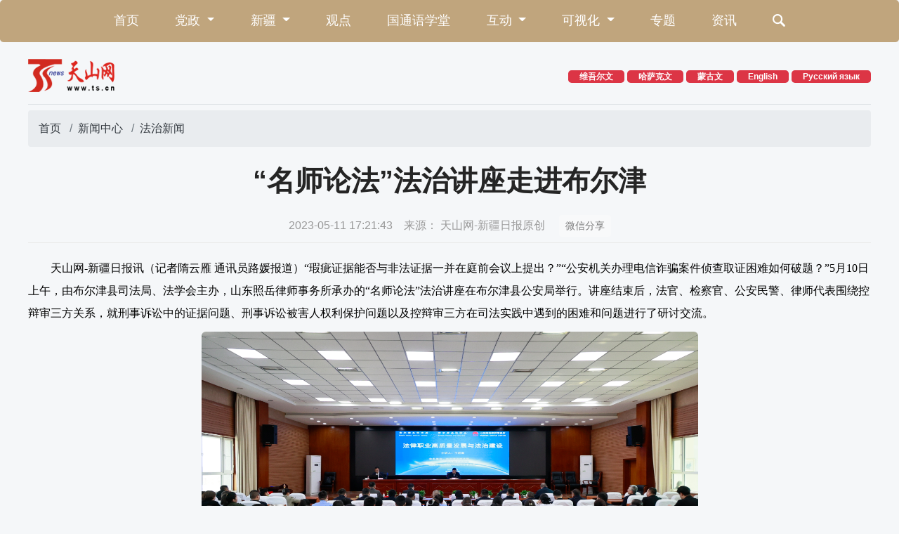

--- FILE ---
content_type: text/html
request_url: https://www.ts.cn/xwzx/fzxw/202305/t20230511_13363569.shtml
body_size: 5509
content:
<!DOCTYPE html>
<html lang="zh-CN">

<head>
	<meta http-equiv="Content-Type" content="text/html; charset=utf-8" />
	<meta http-equiv="X-UA-Compatible" content="IE=edge,chrome=1">
	<meta name="viewport" content="width=device-width, initial-scale=1, maximum-scale=1, shrink-to-fit=no user-scalable=no">
	<meta name="renderer" content="webkit">
	<meta http-equiv="Cache-Control" content="no-siteapp" />
	<link rel="shortcut icon" href="../../../cdn/material/favicon.png" />
	<link rel="bookmark" href="../../../cdn/material/favicon.png" />
	<link rel="apple-touch-icon" sizes="144x144" href="../../../cdn/material/home/images/apple-touch-icon-256x256.png">
	<title>“名师论法”法治讲座走进布尔津 -天山网 - 新疆新闻门户</title>
	<meta name="keywords" content="“名师论法”法治讲座走进布尔津 -天山网 - 新疆新闻门户">
	<meta name="description" content=" -天山网 - 新疆新闻门户">
	<meta name="apple-mobile-web-app-capable" content="yes" />
	<meta name="author" content="罗晓丽">
	<!-- CSS Bootstrap & Custom -->
	<link href="../../../cdn/material/home/css/bootstrap-4.6.01.min.css" rel="stylesheet" media="screen">
	<link rel="stylesheet" href="../../../cdn/material/home/css/animate-4.1.1.min.css">
	<link rel="stylesheet" href="../../../cdn/material/home/css/swiper-bundle.6.8.1min.css">
	<link rel="stylesheet" href="../../../cdn/material/home/css/index_gr2022.css?220926">
	<script src="../../../cdn/material/home/js/jquery-3.6.0.min.js">
	</script>
	<!--[if IE]>
				<link rel="stylesheet" href="../../../cdn/material/home/css/idangerous.swiper.css">
				<link rel="stylesheet" href="../../../cdn/material/home/css/ts_ie.css">
				<![endif]-->
	<!--[if lte IE 9]>
		  <script src="../../../cdn/material/home/js/html5.min.js"></script>
		  <script src="../../../cdn/material/home/js/respond.min.js"></script>
		<![endif]-->
</head>

<body>

	<!-- 导航 -->
<nav class="navbar  bg-gold-light2 navbar-expand-md navbar-light  rounded-lg mb-4">
	<div class="container">

		<span class="navbar-brand  d-block d-sm-block  d-md-none" href="#">上天山 知新疆</span>
		<button class="navbar-toggler" type="button" data-toggle="collapse" data-target="#nav-index1"
			aria-controls="navbar-index1" aria-expanded="false" aria-label="Toggle navigation">
			<span class="navbar-toggler-icon"></span>
		</button>

		<div class="collapse navbar-collapse justify-content-md-center" id="nav-index1">
	<ul class="navbar-nav ">
		<li class="nav-item">
							<a class="nav-link" href="https://www.ts.cn/"
								target="_blank">首页</a>
						</li>
		<li class="nav-item dropdown">
			<a class="nav-link dropdown-toggle" href="#" id="nav-d1" role="button" data-toggle="dropdown"
				aria-expanded="false">
				党政
			</a>
			<div class="dropdown-menu" aria-labelledby="nav-d1">
				<a class="dropdown-item" ignoreapd="true"
					href="https://www.ts.cn/topic2020/tbch/xxxj/index.shtml"
					target="_blank">学习</a>
				<a class="dropdown-item" ignoreapd="true"
					href="https://www.ts.cn/xwzx/szxw/yaowen/index.shtml"
					target="_blank">要闻</a>
					<a class="dropdown-item" ignoreapd="true"
					href="https://www.ts.cn/xwzx/qwfb/index.shtml"
					target="_blank">权威发布</a>
					
				
			</div>
		</li>
		<li class="nav-item dropdown">
			<a class="nav-link dropdown-toggle" href="#" id="nav-d2" role="button" data-toggle="dropdown"
				aria-expanded="false">
				新疆
			</a>
			<div class="dropdown-menu" aria-labelledby="nav-d2">
				<a class="dropdown-item" ignoreapd="true"
					href="https://www.ts.cn/topic2020/fzzt/fzxj/index.shtml"
					target="_blank">法治</a>
				<a class="dropdown-item" ignoreapd="true"
					href="https://www.ts.cn/xwzx/jjxw/index.shtml"
					target="_blank">经济</a>
					<a class="dropdown-item" ignoreapd="true"
					href="https://www.ts.cn/xwzx/whxw/index.shtml"
					target="_blank">文化</a>
				<a class="dropdown-item" ignoreapd="true"
					href="https://www.ts.cn/xwzx/shxw/index.shtml"
					target="_blank">民生</a>
				<a class="dropdown-item" ignoreapd="true"
					href="https://www.ts.cn/xwzx/tjpd/index.shtml"
					target="_blank">团结</a>
				
			</div>
		</li>

		<li class="nav-item">
			<a class="nav-link" ignoreapd="true"
				href="https://www.ts.cn/xwzx/pl/index.shtml"
				target="_blank">观点</a>
		</li>
		<li class="nav-item">
			<a class="nav-link" ignoreapd="true"
				href="https://www.ts.cn/gty/index.shtml"
				target="_blank">国通语学堂</a>
		</li>
		<li class="nav-item dropdown">
			<a class="nav-link dropdown-toggle" href="#" id="nav-d5" role="button" data-toggle="dropdown"
				aria-expanded="false">
				互动
			</a>
			<div class="dropdown-menu" aria-labelledby="nav-d5">
				<a class="dropdown-item" ignoreapd="true"
					href="https://12345.ts.cn/"
					target="_blank">12345问政</a>
				<a class="dropdown-item" ignoreapd="true"
					href="https://www.ts.cn/topic2020/kjzt/xjhr/index.shtml"
					target="_blank">新疆好人</a>
				
				

			</div>
		</li>
		<li class="nav-item dropdown">
			<a class="nav-link dropdown-toggle" href="#" id="nav-d3" role="button" data-toggle="dropdown"
				aria-expanded="false">
				可视化
			</a>
			<div class="dropdown-menu" aria-labelledby="nav-d3">
				<a class="dropdown-item" ignoreapd="true"
					href="https://www.ts.cn/tssp/index.shtml"
					target="_blank">视频</a>
				<a class="dropdown-item" ignoreapd="true"
					href="https://www.ts.cn/xwzx/xjhc/index.shtml"
					target="_blank">图片</a>
					<a class="dropdown-item" ignoreapd="true"
					href="https://www.ts.cn/xwzx/rm/index.shtml"
					target="_blank">图说</a>
              <a class="dropdown-item" ignoreapd="true"
					href="https://tpk.xjmty.com/"
					target="_blank">新疆图片库</a>
			</div>
		</li>
		
		<li class="nav-item">
			<a class="nav-link"  ignoreapd="true"
					href="https://www.ts.cn/topic2020/zt/index.shtml"
				target="_blank">专题</a>
			
		</li>
		<li class="nav-item">
			<a class="nav-link"  ignoreapd="true"
					href="https://www.ts.cn/zxpd/index.shtml"
				target="_blank">资讯</a>
			
		</li>
		<li class="nav-item">
			<a class="nav-link "   ignoreapd="true"
			href="https://www.ts.cn/home/tsswjs/index.shtml"
				target="_blank">
			<span class="tsicon tsicon-search3"></span>
			</a>
		</li>
		

		<li class="nav-item d-block d-sm-none">
			<a class="nav-link" href="http://english.ts.cn/" target="_blank">English</a>
		</li>
		<li class="nav-item d-block d-sm-none">
			<a class="nav-link" href="http://russian.ts.cn/" target="_blank">Русский язык</a>
		</li>
		<li class="nav-item d-block d-sm-none">
			<a class="nav-link" href="http://uy.ts.cn/" target="_blank">维吾尔文</a>
		</li>
		<li class="nav-item d-block d-sm-none">
			<a class="nav-link" href="http://kazakh.ts.cn/" target="_blank">哈萨克文</a>
		</li>
	</ul>
</div>
<!-- ssi通用导航 251114修改 党政-->
	</div>
</nav>
<!-- logo -->
<div class="container">

	<div class="row justify-content-between align-items-center  mt-3 mb-3 ">
		<div class="col-4 col-sm-3 col-md-2"><a href="https://www.ts.cn/" target="_blank">
			<img src="https://www.ts.cn/cdn/material/home/images/logo.png" class="img-fluid d-block" /></a>
		</div>
		<div class="col-8 col-sm-8 col-md-7 col-lg-6 ">
			<div class="d-none d-sm-block float-right">
			<!-- 	<a href="http://zt.ts.cn/system/2019/07/13/035781345.shtml" target="_blank"
					class="badge badge-danger px-3 rounded-lg"> 下载石榴云 </a> -->
				<a href="http://uy.ts.cn/?lang=uy" target="_blank" class="badge badge-danger px-3  rounded-lg">
					维吾尔文 </a>
				<a href="http://kazakh.ts.cn/" target="_blank" class="badge badge-danger px-3  rounded-lg">
					哈萨克文 </a>
				<a href="http://xjrbmgl.ts.cn" target="_blank" class="badge badge-danger px-3  rounded-lg">
													蒙古文 </a>
				<a href="http://english.ts.cn/" target="_blank" class="badge badge-danger px-3  rounded-lg">
					English </a>
				<a href="http://russian.ts.cn/" target="_blank" class="badge badge-danger px-3  rounded-lg">
					Русский язык </a>
				<!-- <span class="dropdown">
								<a class="badge badge-danger rounded-lg  px-3  dropdown-toggle" href="#" role="button"
									id="dropdownMenuLink" data-toggle="dropdown" aria-expanded="false">
									多语言
								</a>
								<div class="dropdown-menu" aria-labelledby="dropdownMenuLink">
									<a class="dropdown-item" href="http://english.ts.cn/" target="_blank">English</a>
									<a class="dropdown-item" href="http://russian.ts.cn/" target="_blank">Русский язык</a>
						
								</div>
							</span> -->

			</div>
		</div>
	</div>
	<div class="w-100 clearfix border-bottom mb-2"></div>
</div>
<!-- 天山网ssi通用top 0708logo加链接-->
	<div class="container-md">
		<div class="row">
			<div class="col-12">
				<nav aria-label="breadcrumb" class="mb-4">
					<ol class="breadcrumb">
						<a href="https://www.ts.cn/" target="_blank" title="首页" class="breadcrumb-item">首页</a>&nbsp;<a href="https://www.ts.cn/xwzx/" target="_blank" title="新闻中心" class="breadcrumb-item">新闻中心</a>&nbsp;<a href="https://www.ts.cn/xwzx/fzxw/" target="_blank" title="法治新闻" class="breadcrumb-item">法治新闻</a>
					</ol>
				</nav>
				<h4 class="active-subhead">
					
				</h4>
				<h1 class="active-title">
					
						
							<p>“名师论法”法治讲座走进布尔津</p>
						
						
					
				</h1>
				<h4 class="active-subhead">
					
				</h4>
				<p class="active-info2">
					2023-05-11  17:21:43
					&nbsp;&nbsp;&nbsp;来源：
					天山网-新疆日报原创
					<span class="">
						<button class="btn btn-light btn-sm ml-3 text-black-50" type="button"
							onclick="$('#qrcode').toggle()" >
							微信分享
						</button>
						<span id="qrcode" style="display:none">
						</span>
					</span>
				</p>
			</div>
			<div class="col-12">
				<div class="row masonry">
					
				</div>
				<div class="hy-active">
					
						
					
					
						
						
							<p style="text-align: left; font-family: 微软雅黑, &quot;Microsoft YaHei&quot;; font-size: 16px; margin-bottom: 10px; line-height: 2em;">　　天山网-新疆日报讯（记者隋云雁 通讯员路媛报道）“瑕疵证据能否与非法证据一并在庭前会议上提出？”“公安机关办理电信诈骗案件侦查取证困难如何破题？”5月10日上午，由布尔津县司法局、法学会主办，山东照岳律师事务所承办的“名师论法”法治讲座在布尔津县公安局举行。讲座结束后，法官、检察官、公安民警、律师代表围绕控辩审三方关系，就刑事诉讼中的证据问题、刑事诉讼被害人权利保护问题以及控辩审三方在司法实践中遇到的困难和问题进行了研讨交流。</p><div class="app_image_container" type="app_image_container" style="text-align: center;"><p class="app_image_wrap" type="app_image_wrap" style="text-align: center; font-family: 微软雅黑, &quot;Microsoft YaHei&quot;; font-size: 16px; margin-bottom: 10px; line-height: 2em;"><img class="app_image" imagesource="personal" meiziid="59880517" relationid="8784488" src="./W020230511568110221867.jpeg" style="max-width: 96%; clear: both;" width="707" type="app_image" oldsrc="W020230511568110221867.jpeg" /></p><span type="imagenote" class="imagenotePlace"></span></div><p style="text-align: center; font-family: 微软雅黑, &quot;Microsoft YaHei&quot;; font-size: 16px; margin-bottom: 10px; line-height: 2em;"><span style="color: rgb(0, 0, 205);">5月10日，布尔津县举办“名师论法”法治讲座。宋书旗 摄</span></p><p style="text-align: left; font-family: 微软雅黑, &quot;Microsoft YaHei&quot;; font-size: 16px; margin-bottom: 10px; line-height: 2em;">　　此次讲座邀请中国政法大学法学院教授、博士研究生导师王进喜作为主讲嘉宾，以学习贯彻习近平法治思想，强化办案人员法律意识、程序意识和证据收集意识为主题，开展《法律职业高质量发展与法治建设》专题辅导讲座。该县各执法单位、各乡（镇）主要负责人和业务骨干、办案民警等150余人听讲。</p><div class="app_image_container" type="app_image_container" style="text-align: center;"><p class="app_image_wrap" type="app_image_wrap" style="text-align: center; font-family: 微软雅黑, &quot;Microsoft YaHei&quot;; font-size: 16px; margin-bottom: 10px; line-height: 2em;"><img class="app_image" imagesource="personal" meiziid="59880780" relationid="8784505" src="./W020230511568110687645.jpeg" width="707" type="app_image" oldsrc="W020230511568110687645.jpeg" style="max-width: 96%; clear: both;" /></p><span type="imagenote" class="imagenotePlace"></span></div><p style="text-align: center; font-family: 微软雅黑, &quot;Microsoft YaHei&quot;; font-size: 16px; margin-bottom: 10px; line-height: 2em;"><span style="color: rgb(0, 0, 205);">讲座结束后，控辩审三方代表针对刑事诉讼领域开展研讨交流。宋书旗 摄</span></p><p style="text-align: left; font-family: 微软雅黑, &quot;Microsoft YaHei&quot;; font-size: 16px; margin-bottom: 10px; line-height: 2em;">　　自2021年以来，布尔津县坚持请进来与走出去相结合开展法治教育，已邀请专家和名校教授开展线上线下专题讲座36场次，加强与疆外各类培训机构的交流合作，举办各类专题培训班6场次240余人次。</p>
						
					
					
						<span
								style="font-family: 楷体, SimKai;">（刊用本网站稿件，务经书面授权。未经授权禁止转载、摘编、复制及建立镜像，违者将依法追究法律责任。）</span>
						
					
				</div>
				<div class="text-right">
					<div class="text-black-50 h6">[责任编辑：
						罗晓丽 ]
					</div>
				</div>
				
			</div>
		</div>
	</div>
	<div class="tsfooter py-5">
	<div class="container">
		<div class="row">
			<div class="col-12 col-sm-12 col-md-8 text-white">
				营业执照注册号：91650102766838851Y <br>
				互联网新闻信息服务许可证：65120170002<br>
				增值电信业务许可证：新B2-20050008 <a
					href="http://www.beian.gov.cn/portal/registerSystemInfo?recordcode=65010202000013"
					class="text-white" target="_blank">新公网安备 65010202000013号</a><br>
				信息网络传播视听节目许可证：3108311 <a href="https://beian.miit.gov.cn/" class="text-white"
					target="_blank">新ICP备11000096号</a><br>
				举报热线：0991-3532125 397469069@qq.com 涉未成年人举报电话：0991-3532125<br>
				Copyright :copyright: www.ts.cn All Rights Reserved 天山网 版权所有<br>
			</div>
			<div class="col-12 col-sm-12 col-md-4 align-self-center">
				<img src="https://www.ts.cn/cdn/material/home/images/jtlogo.png" alt="" class="img-fluid  d-block mt-4 px-5 mx-auto" />
			</div>
		</div>
	</div>
</div>

<button type="button" class="btn tstop-btn">
	<span class="tsicon tsicon-up"></span>

</button>


<!--[if IE]>
		<script src="/cdn/material/home/js/jquery-1.12.4.min.js"></script>
		<script src="/cdn/material/home/js/idangerous.swiper.min.js"></script>
		<script src="/cdn/material/home/js/jquery.nicescroll-3.7.6.min.js"></script>
		<![endif]-->
<script src="https://res.wx.qq.com/open/js/jweixin-1.6.0.js"></script>
<script src="/cdn/material/home/js/jquery.nicescroll-3.7.6.min.js">

</script><!-- 自定义滚动条插件 -->
<script src="/cdn/material/home/js/bootstrap.bundle.4.6.0.min.js">
</script>
<script src="/cdn/material/home/js/swiper-bundle.6.8.1.min.js">
</script>
<script src="/cdn/material/home/js/masonry.pkgd.min.js">
</script>
<script src="/cdn/material/home/js/imagesloaded.pkgd.min.js">
</script>

<script src="/cdn/material/home/js/qrcode.min.js">
</script>
<script src="/cdn/material/home/js/WXShare.js?0625">
</script>
<script src="/cdn/material/home/js/index_app2022.js">
</script>

<!-- 网脉 start-->
<script id="_trs_ta_js" src="https://ta.xjmty.com/c/js/ta.js?mpid=6" async="async" defer="defer"></script><!-- 网脉end -->
<!-- 百度统计开始 -->
<script>
	var _hmt = _hmt || [];
	(function () {
		var hm = document.createElement("script");
		hm.src = "https://hm.baidu.com/hm.js?49b740a547fc217c81855ec44a27137a";
		var s = document.getElementsByTagName("script")[0];
		s.parentNode.insertBefore(hm, s);
	})();
</script>
<!-- 百度统计结束 -->

<!-- 天山网ssi通用footer 1225改许可证-->
	<!-- 网脉atrat -->
	<div id="newsarticleid" style="display:none;">
		13363569
	</div>
	<div id="newsarticletitle" style="display:none;">
		“名师论法”法治讲座走进布尔津
	</div>
	<div id="newseditionnumber" style="display:none;">
		3465
	</div>
	<div id="newseditionname" style="display:none;">
		法治新闻
	</div>
	<div id="newsarticletype" style="display:none;">
		新闻稿
		
		
		
		
		
		
		
		
		
	</div>
	<div id="newsarticlesource" style="display:none;">
		
	</div>
	<div id="newsarticleauthor" style="display:none;">
		
	</div>
	<div id="newsarticlepubday" style="display:none;">
		
			
			
				
					
						2023-21-11
					
					
				
			
		
	</div>
	<div id="thump" style="display:none;">"
		"
	</div>
	<div id="commentset" style="display:none;">"
		"
	</div>
	<!-- 网脉 end -->
	<script type="text/javascript">
		//列表页瀑布流图片
		$(function () {
			var $container = $('.masonry');
			$container.imagesLoaded(function () {
				$container.masonry({
					itemSelector: '.item'
				});
			});
		});
	</script>
</body>

</html>
<!-- 天山网宽版内容页 0321相关阅读-->

--- FILE ---
content_type: text/css
request_url: https://www.ts.cn/cdn/material/home/css/index_gr2022.css?220926
body_size: 11209
content:
@charset "utf-8";
/* 全局 */
/* 颜色 */
.text-blue1,a.text-blue1{color: #0b699f;}
a.text-blue1:hover{color: #ff9724!important;}
.text-blue2{ color: #005c97;}
.text-blue3{color: #4069e7;}
.text-blue4{color:#3359b6}
.text-gold1,a.text-gold1{color: #B3915E;}
a.text-gold1:hover{color: #0b699f!important;}
.text-grey1,a.text-grey1{color: #495057 /* #748291 */;}
a.text-grey1:hover{color: #B3915E!important;}
.text-grey2,a.text-grey2{color: #666666 ;}
a.text-grey2:hover{color: #B3915E!important;}
.bg-gray1{background-color: #F5F7F9;}
.bg-gray2{background-color: #efefef;}
.bg-gold-light {background-color: #FFE8C9 !important;}
.bg-gold-light2 {background-color:  rgba(179, 145, 94, .8) !important;}
.bg-gold-light3 {background-color: #B3915E !important;}
.bg-gold-light4 {background-color:  rgba(255, 121, 0, .15) !important;}
.bg-white-light1{background-color: rgba(255, 255, 255, .6) !important;padding:10px 10px;border-radius: 10px;}
.bg-white-light2{background-color: rgba(255, 255, 255, .25) !important;}
.bg-blue100{background-color:#2775b6;}
.bg-blue12{background-color: #2d57e3;}
.btnbg-blue13:hover{background-color: #4970ff;}
.bg-dark-light40{background-color: rgba(0, 0, 0, 0.4) !important;}
.shadow-tsh1{ box-shadow: 0 0 10px rgb(0 0 0 / 15%);}
.shadow-tsh1:hover{box-shadow: 0px 4px 8px #FFE8C6;/* border: 1px solid #e3aa29; */}
.tooltip-inner{background-color: #B3915E!important;}
.bs-tooltip-bottom .arrow::before{border-bottom-color: #B3915E!important;}
.navbar-expand-md .navbar-nav .nav-link{color: #fff;}
.btn-gold1 { color: #fff;background-color: #B3915E;border-color: #FFE8C9;}

.text-blue100{color:#2775b6;}
.border-blue100{border-color:#2775b6!important;}

.btn-blue100 {color: #fff;background-color: #2775b6; border-color: #b3daff;}

/* 链接颜色 */
a:hover.text-white{color: yellow!important;}
a:hover.text-white2{color: #a3ccff!important;}
.text-orange2{color:#fff8e1;}
a.text-orange2:hover{color:#ffd737;}
/* 字体图标 */
/* @font-face {font-family: "tsicon"; src: url('http://www.ts.cn/home/css/iconfont.woff2?t=1629629674640') format('woff2'),   url('http://www.ts.cn/home/css/iconfont.woff?t=1629629674640') format('woff'),   url('http://www.ts.cn/home/css/iconfont.ttf?t=1629629674640') format('truetype');
} */
@font-face {
  font-family: "tsicon"; /* Project id 2761297 */
  src: url('iconfont.woff2?t=1657955335058') format('woff2'),
       url('iconfont.woff?t=1657955335058') format('woff'),
       url('iconfont.ttf?t=1657955335058') format('truetype');
}
.tsicon {
  font-family: "tsicon" !important;
  font-style: normal;
  -webkit-font-smoothing: antialiased;
  -moz-osx-font-smoothing: grayscale;
}
.tsicon-Youtube-fill:before { content: "\e883";}
.tsicon-ball-pen-fill:before {content: "\e701";}
.tsicon-more-fill:before { content: "\e876";}
.tsicon-left-circle-fill:before {content: "\e845";}
.tsicon-right-circle-fill:before {content: "\e848";}
.tsicon-left-circle:before {content: "\e77f";}
.tsicon-right-circle:before { content: "\e783";}
.tsicon-highlight:before {content: "\e7e4";}
.tsicon-HTML-fill:before {content: "\e881";}
.tsicon-building-2-fill:before {content: "\e6b1";}
.tsicon-honour-line:before {content: "\e6d3";}
.tsicon-pdf:before {content: "\e61e";}
.tsicon-up:before {content: "\e7ef";}
.tsicon-idcard-fill:before {content: "\e862";}
.tsicon-ellipsis:before {content: "\e7fd";}
.tsicon-more-fill:before {content: "\e876";}
.tsicon-image-fill:before {content: "\e861";}
.tsicon-flag-fill:before {content: "\e867";}
.tsicon-fire:before {content: "\e843";}
.tsicon-thunderbolt:before {content: "\e844";}
.tsicon-heart:before {content: "\e7e2";}
.tsicon-Report:before {content: "\e917";}
.tsicon-sound-fill:before {content: "\e86a";}
.tsicon-camera:before {content: "\e7d8";}
.tsicon-gift-fill:before {content: "\e86c";}
.tsicon-nongzi:before {content: "\e602";}
.tsicon-read:before {content: "\e7da";}
.tsicon-xiangshang:before {content: "\e600";}
.tsicon-xiangxia:before { content: "\e601";}
.tsicon-question-answer-fill:before {content: "\e6fd";}
.tsicon-question-answer-line:before { content: "\e6fe";}
.tsicon-shiliu:before {content: "\e64d";}
.tsicon-yangshengqi:before {content: "\e604";}
.tsicon-xiaolaba:before {content: "\e64c";}
.tsicon-shengyin:before {content: "\e770";}
.tsicon-shejiao:before {content: "\e615";}
.tsicon-duihua2:before {content: "\e72a";}
.tsicon-zhishu:before {content: "\e65c";}
.tsicon-gushi:before {content: "\e6b3";}
.tsicon-huahua:before {content: "\e649";}
.tsicon-huihua:before {content: "\f5f4";}
.tsicon-duihua:before {content: "\e665";}
.tsicon-search:before {content: "\e678";}
.tsicon-search1:before {content: "\e82e";}
.tsicon-search2:before {content: "\e8ef";}
.tsicon-search3:before {content: "\e639";}
.tsicon-caret-right:before {content: "\e8f0";}
.tsicon-caret-left:before {content: "\e8f1";}
.tsicon-fangdajing:before {content: "\e634";}
.tsicon-shengyin1:before {content: "\eae0";}
.tsicon-shijuandianping:before {content: "\e62f";}
.tsicon-zhibiaozhongxin:before {content: "\e688";}
.tsicon-jurassic_bbs:before {content: "\e697";}
.tsicon-wodepinglun:before {content: "\e660";}
.tsicon-008duihuakuang-2:before {content: "\e806";}
.tsicon-shuiguogengxin-zhongban-25:before {content: "\e608";}
.tsicon-sound-full:before {content: "\e955";}
.tsicon-pinglun:before {content: "\e6f0";}
.tsicon-fayan:before {content: "\e636";}
.tsicon-pinglun1:before {content: "\e699";}
.tsicon-pomegranate-01:before {content: "\e626";}
.tsicon-home:before {content: "\e7c7";}
/* 字体 */
.f-song{font-family: "SimSun","宋体";}
/* 图片动画 */
.img-fluid:hover,.position-relative:hover .ts-img-title1,.newpaper1:hover .ts-img-title1{transition:all 0.5s; -webkit-transition:all 0.5s;transform:scale(1.07); -webkit-transform:scale(1.07);background: none;}
body,html{scroll-behavior: smooth;}
.faguangh:hover{box-shadow: 0px 4px 8px #FFE8C6; }
/* 图片不带点击放大 */
.img-fluid2 {max-width: 100%;height: auto;}
/* 动画 先写动画，后调用*/
@-webkit-keyframes greenPulse {undefined from {-webkit-filter: drop-shadow(0 0 7px #333);filter: drop-shadow(0 0 7px #333);}50% {-webkit-filter: drop-shadow(0 0 16px #fff);filter: drop-shadow(0 0 16px #fff);}to {-webkit-filter: drop-shadow(0 0 7px #333);filter: drop-shadow(0 0 7px #333);}}
@-webkit-keyframes greenPulse2 {undefined from {-webkit-transform: translateY(-8px);}50% {-webkit-transform: translateY(0);}to {-webkit-transform: translateY(8px);}}
/* 卡片 */
.mouse-icon1{position: absolute;bottom: 0;left: 0;right: 0;z-index: 10;width: 100%;}
.mouse-icon1 img{opacity: 0.3;}
.card:hover .mouse-icon1 img,.topic1:hover .mouse-icon1 img{opacity: 1;}
.card-title{line-height: 1.5;margin: 0;}
.card_zt_btm1{background-color: rgba(255, 255, 255, 0.25);
	backdrop-filter: blur(6px);
	-webkit-backdrop-filter: blur(6px);
	border: 1px solid rgba(255, 255, 255, 0.18);
	box-shadow: rgba(142, 142, 142, 0.19) 0px 6px 15px 0px;
	-webkit-box-shadow: rgba(142, 142, 142, 0.19) 0px 6px 15px 0px;
	border-radius: 12px;
	-webkit-border-radius: 12px;
	color: rgba(255, 255, 255, 0.75);
					}
/* 清除间距 */
.ts_item1 .list-group-item p,.ts_item2 .list-group-item p,.ts_item4 .list-group-item p, .ts_mb-0 p{margin-bottom: 0;}
/* 背景颜色 */
.bg-gradient18{background: rgb(113,168,247);
  background: linear-gradient(180deg, rgba(113,168,247,1) 50%, rgba(88,121,198,1) 100%);}
/*清除背景颜色 */
.bg-transparent .list-group-item {
  background-color: transparent;
}
/* 视频直播卡片 */
.tsvideo1 .card-body{padding: 1.25rem 0.25rem 0 0.25rem;}
/* 专题卡片 */
.topic1 .card-body{padding: 0rem 0rem 0.5rem 0.5rem;}
.topic1 img:hover {
    -webkit-filter: grayscale(50%); /* Chrome, Safari, Opera */
    filter: grayscale(50%);
	filter: saturate(50%);
	-webkit-filter: saturate(50%);
}
/* 卡片滚动条 */
.card-body::-webkit-scrollbar,.card-body2::-webkit-scrollbar {width: 4px;}
.card:hover .card-body::-webkit-scrollbar-track, .topic1:hover .card-body::-webkit-scrollbar-track,.card:hover .card-body2::-webkit-scrollbar-track { background-color: #F5F7F9;border-radius: 100px;}
.card:hover .card-body::-webkit-scrollbar-thumb, .topic1:hover .card-body::-webkit-scrollbar-thumb, .card:hover .card-body2::-webkit-scrollbar-thumb{background-color: #FFE8C6;border-radius: 100px;}
.card:hover .card-body,.card:hover .card-body2,.topic1:hover .card-body {scrollbar-color: #FFE8C6 #F5F7F9;scrollbar-width: thin;scrollbar-width: 4px;}
.card-body,.card-body2 {overflow-y: auto!important;overflow-x: hidden!important;}
@media screen and (min--moz-device-pixel-ratio:0) {
	.card-body, .card-body2 {
	    overflow: hidden !important;
		overflow-x: hidden;
	}
	.card:hover .card-body,.card:hover .card-body2 {
	    overflow: hidden !important;
		overflow-x: hidden;
	}
	/* .card-body,.card-body2 {scrollbar-color: transparent transparent;
  scrollbar-width: thin;scrollbar-width: 4px; overflow-y: auto!important;overflow-x: hidden!important;scrollbar-track-color: transparent;
-ms-scrollbar-track-color: transparent;} */
/* 	.card:hover .card-body,.card:hover .card-body2 {overflow-y: auto!important;overflow-x: hidden!important;scrollbar-color:#FFE8C6 #F5F7F9;} */
	
}
/* 卡片滚动条2 */
.scrollbar-home1::-webkit-scrollbar {width: 4px;}
.scrollbar-home1:hover::-webkit-scrollbar-track { border-radius: 100px;}
.scrollbar-home1:hover::-webkit-scrollbar-thumb {/* box-shadow: inset 0 0 6px rgba(0, 0, 0, 0.3); */background-color: #FFE8C6;border-radius: 100px;}
.scrollbar-home1:hover {scrollbar-color: #FFE8C6 #F5F7F9;scrollbar-width: thin;scrollbar-width: 4px;}
.scrollbar-home1 {overflow-y: auto!important;overflow-x: hidden!important;}
@media screen and (min--moz-device-pixel-ratio:0) {
	.scrollbar-home1 {
	    overflow: hidden !important;
		overflow-x: hidden;
	}
	.scrollbar-home1:hover {
	    overflow: hidden !important;
		overflow-x: hidden;
	}
	
	
}
/* 绝对定位位置设置开始 */
.abs_right1{top:0; bottom:0;right:0;}
/* 绝对定位位置设置end */
/* z轴 */
.zindex_p10{z-index:10;}
/* 边框小三角 */
.border_triangle1,.border_triangle2 { position: absolute;left: 50%;transform: translate(-50%, 0);}
.border_triangle1 {color: #e7b66a;font-size: 48px; bottom: -29px; z-index: 3;}
.border_triangle2 {color: #b5212d;font-size: 48px; bottom: -29px; z-index: 3;}
.border_triangle3 { position: absolute;left: 50%;transform: translate(-50%, 0);}
.border_triangle3 {font-size: 48px; bottom: -33px; z-index: 3;}
.border_triangle4,.border_triangle5{ position: absolute;top: 33%;transform: translate(-50%, 0);}
.border_triangle4 {font-size: 48px; left: 0px; z-index: 3;}
.border_triangle5 {font-size: 48px; right: -29px; z-index: 3;}
/* 边框圆角 */
.rounded-xl1{border-radius: 1rem;}
.rounded-xl2{border-radius: 2rem;}
.rounded-xl3{border-radius: 3rem;}

.cj25_ph_126{background-image: url(../images/cj25_ph_126.jpg);background-repeat: no-repeat;background-position: center top;background-size: 100% auto;}
/* 25全国两会 */
.qglh25_ph_302{background-image: url(../images/qglh25_ph_302.jpg);background-repeat: no-repeat;background-position: center top; background-size: 100% auto;}
/* 新疆日报创刊75周年 */
.qz75_bg3_1204{background-image: url(../images/qz75_bg3_1204.png);background-repeat: no-repeat;background-position: center top; background-size: 100% 100%;}
/* 世界媒体峰会24 */
.sjmtfh_hbg_1012{background-image: url(../images/sjmtfh_hbg_1012.jpg);background-repeat: no-repeat;background-position: center top; background-size: 100% 100%;}
/* 24亚欧博览会 */
.yoblh24_zqbg_624{background-image: url(../images/yoblh24_zqbg_624.jpg);background-repeat: no-repeat;background-position: center top; background-size: 100% 100%;}
.yoblh24_col2bg2_618{background-image: url(../images/yoblh24_col2bg2_618.png);background-repeat: no-repeat;background-position: center top; background-size: 100% 100%;}
/* 24新疆两会背景 */
.xjlh2024_homebg1_0125{background-image: url(../images/xjlh2024_homebg1_0129.jpg);background-repeat: no-repeat;background-position: center top; background-size: 100% 100%;}
.xjlh2024_hometkbg1_0125{background-image: url(../images/xjlh2024_hometkbg1_0125.png);background-repeat: no-repeat;background-position: center top; background-size: 100% 100%;}

/* 国通语学堂 */
.gtyxt_col2bg1_231214{background-image: url(../images/gtyxt_col2bg1_231214.jpg);background-repeat: no-repeat;background-position: center top; background-size: 100% 100%;}
.gtyxt_col5bg1_231214{background-image: url(../images/gtyxt_col5bg1_231214.jpg);background-repeat: no-repeat;background-position: center top; background-size: 100% 100%;}
.gtyxt_col6bg1_231214{background-image: url(../images/gtyxt_col6bg1_231214.jpg);background-repeat: no-repeat;background-position: center top; background-size: 100% 100%;}
.gtyxt_col7bg_612{background-image: url(../images/gtyxt_col7bg_612.png);background-repeat: no-repeat;background-position: center center; background-size: 100% auto;}
/* 通栏背景 */
.gq23_p_926{background-image: url(../images/gq23_p_926.jpg);background-repeat: no-repeat;background-position: center top;background-size: auto auto;}
.ts_home_tbtjbg{background-image: url(../images/ts_home_tbtjbg.png);background-repeat: no-repeat;background-position: center top; background-size: 100% 100%;}
.bg_home_zt1{background-image: url(../images/bg_home_zt1.jpg);background-repeat: no-repeat;background-position: center top; background-size: 100% 100%;}
.bg_home_zt2{background-image: url(../images/bg_home_zt2.jpg);background-repeat: no-repeat;background-position: center top; background-size: 100% 100%;}
.home_tonglan_bg_220709{background-image: url(../images/home_tonglan_bg_220709.png);background-repeat: no-repeat;background-position: center center; }
.home_tonglan_bg2_220916{background-image: url(../images/home_tonglan_bg2_220916.jpg);background-repeat: no-repeat;background-position: center top; }
.d20c_bodybg_221014{background-image: url(../images/d20c_bodybg_221014.png);background-repeat: no-repeat;background-position: center top;}
.d20c_bodybg2_221015{background-image: url(../images/d20c_bodybg2_221015.jpg);background-repeat: no-repeat;background-position: center top;}
.chunjie2023_homebg_230119{background-image: url(../images/chunjie2023_homebg_230119.jpg);background-repeat: no-repeat;background-position: center top;background-size: 100% auto;}
.gqj23_homebg1_231001{background-image: url(../images/gqj23_homebg1_231001.png);background-repeat: no-repeat;background-position: center top;background-size: 100% auto;}
.cj24_hbg1_0208{background-image: url(../images/cj24_hbg1_0208.jpg);background-repeat: no-repeat;background-position: center top;background-size: 100% auto;}
.gq24_hbg2_929{background-image: url(../images/gq24_hbg2_929.jpg);background-repeat: no-repeat;background-position: center top;background-size: 100% auto;}
/* 24全国两会通栏 */
.qglh24_col8bg_0227{background-image: url(../images/qglh24_col8bg_0227.png);background-repeat: no-repeat;background-position: center bottom;background-size: 100% auto;}
.qglh24_homebg_0227{background-image: url(../images/qglh24_homebg_0227.png);background-repeat: no-repeat;background-position: center top;background-size: 100% auto;}
/* 23全国两会背景 */
.qglh23_bodybg_230302{background-image: url(../images/23qglh_bodybg_230302.png);background-repeat: no-repeat;background-position: center top;background-size: 100% auto;}
/* 春节2023通栏背景 */
.chunjie2023_tlbg_230119{background-image: url(../images/chunjie2023_tlbg_230119.png);background-repeat: no-repeat;background-position: center top;background-size: 100% 100%;}
.chunjie2023_imgbg_230119{background-image: url(../images/chunjie2023_imgbg_230119.png);background-repeat: no-repeat;background-position: center top;background-size: 100% 100%;}
.chunjie2023_textbg3_230119{background-image: url(../images/chunjie2023_textbg3_230119.png);background-repeat: no-repeat;background-position: center top;background-size: 100% 100%;}
.chunjie2023_imgbg2_230119{background-image: url(../images/chunjie2023_imgbg2_230119.png);background-repeat: no-repeat;background-position: center top;background-size: 100% 100%;}
.chunjie2023_textbg1_230119{background-image: url(../images/chunjie2023_textbg1_230119.png);background-repeat: no-repeat;background-position: center top;background-size: 100% 100%;}
.chunjie2023_textbg1_230119:hover{background-image: url(../images/chunjie2023_textbg2_230119.png);background-repeat: no-repeat;background-position: center top;background-size: 100% 100%;color:#ffffff;}
/* 元宵节灯笼 */
.yxj23_tlbg_230203{background-image: url(../images/yxj23_tlbg_230203.png);background-repeat: no-repeat;background-position: center top; }
.yxj23_deng{-webkit-transform-style: preserve-3d; transform-style: preserve-3d -webkit-perspective: 1000px; perspective: 1000px;}
.yxj23_front,.yxj23_back{background-size: cover; background-position: center; -webkit-transition: -webkit-transform .7s cubic-bezier(0.4, 0.2, 0.2, 1); transition: -webkit-transform .7s cubic-bezier(0.4, 0.2, 0.2, 1); -o-transition: transform .7s cubic-bezier(0.4, 0.2, 0.2, 1); transition: transform .7s cubic-bezier(0.4, 0.2, 0.2, 1); transition: transform .7s cubic-bezier(0.4, 0.2, 0.2, 1), -webkit-transform .7s cubic-bezier(0.4, 0.2, 0.2, 1); -webkit-backface-visibility: hidden; backface-visibility: hidden; text-align: center;  height: auto; border-radius: 10px; color: #fff; font-size: 1.5rem;}
.yxj23_front:after{position: absolute; top: 0; left: 0; z-index: 1; width: 100%; height: 100%; content: ''; display: block;  -webkit-backface-visibility: hidden; backface-visibility: hidden; border-radius: 10px;}
.yxj23_deng:hover .yxj23_front,.yxj23_deng:hover .yxj23_back{ -webkit-transition: -webkit-transform .7s cubic-bezier(0.4, 0.2, 0.2, 1); transition: -webkit-transform .7s cubic-bezier(0.4, 0.2, 0.2, 1); -o-transition: transform .7s cubic-bezier(0.4, 0.2, 0.2, 1);  transition: transform .7s cubic-bezier(0.4, 0.2, 0.2, 1);  transition: transform .7s cubic-bezier(0.4, 0.2, 0.2, 1), -webkit-transform .7s cubic-bezier(0.4, 0.2, 0.2, 1);}
.yxj23_back{ position: absolute; top: 0; left: 0; width: 100%;}
.yxj23_deng .yxj23_back{ -webkit-transform: rotateY(180deg);  transform: rotateY(180deg); -webkit-transform-style: preserve-3d;  transform-style: preserve-3d;}
.yxj23_deng .yxj23_front{ -webkit-transform: rotateY(0deg);  transform: rotateY(0deg);  -webkit-transform-style: preserve-3d;  transform-style: preserve-3d;}
.yxj23_deng:hover .yxj23_back{  -webkit-transform: rotateY(0deg); transform: rotateY(0deg);  -webkit-transform-style: preserve-3d;  transform-style: preserve-3d;}
.yxj23_deng:hover .yxj23_front{ -webkit-transform: rotateY(-180deg); transform: rotateY(-180deg); -webkit-transform-style: preserve-3d; transform-style: preserve-3d;}
/* 新疆两会2023通栏背景 */
.xjlh2023_sytlbg_230112{background-image: url(../images/xjlh2023_sytlbg_230112.jpg);background-repeat: no-repeat;background-position: center top; }
/* 列表页 */
.tslist1 .badge{font-weight: 400;}
.tslist1 .mb-5:hover{color: #0b699f;background-color: #f8f9fa;}
.listbg_videobg{background-image: url(../images/listbg_videobg_20220804.png);background-repeat: no-repeat;background-position: center top; }
/*新闻内容页开始*/
.breadcrumb{line-height: 52px;padding: 0 15px;margin-left: 0;}
.breadcrumb img{margin-right: 15px;}
.active-title{text-align: center;line-height: 1.2;font-weight: bold;color: #252525;}
.active-subhead{text-align: center;color: #666;}

.active-title2{line-height: 1.2;font-weight: bold;color: #252525;}
.active-subhead2{color: #666;}

.active-info{text-align: center;line-height: 3;border-top: 1px dashed #dbdbdb;border-bottom: 1px dashed #dbdbdb;color: #999999;}
.active-info2{text-align: center;line-height: 3;color: #999999;margin: 10px 0 20px 0;border-bottom: 1px solid #e8e8e8;width:100%;}
.hy-active,.hy-active p{color: #000;font-size: 16px;}
.hy-active p{line-height: 2;margin-bottom: 20px;}
.hy-active img {max-width: 96% !important;height: auto !important;border-radius: 6px;}
.zebian{float: right;color: #999999;}
.hy-active{position: relative;}
.hy-active .tjvideo{max-width: 90%!important;
    max-height: 86vh!important;}
.hy-active video{max-width: 100%!important;
    max-height: 86vh!important;}
.info-time{margin: 0 0 0 20px;}

.lujing-ts {
    margin-right: 5px;
    margin-left: 5px;
}

.myhjj_donghua {
	animation: greenPulse 2.5s ease infinite alternate;
}
.myhjj_donghua:hover {
	-webkit-filter: drop-shadow(0 0 15px #EEBF23);
	filter: drop-shadow(0 0 15px #EEBF23);
	/* -webkit-transform: translateY(-8px); */
	animation: greenPulse2 1s ease infinite alternate;
}
/*内容页分页开始*/
#news_more_page_div_id {margin-bottom: 30px;}
#news_more_page_div_id a{color: #666;
padding: 8px 12px;
line-height: 18px;
transition: all 1s cubic-bezier(0.175,0.885,0.32,1) 0s;border: solid 1px #eee;
-webkit-box-shadow: 0px 0px 4px #ccc;
    -moz-box-shadow: 0px 0px 4px #ccc;;
    box-shadow: 0px 0px 4px #ccc;;  
border-radius: 4px;

}
#news_more_page_div_id a.startpage:hover,#news_more_page_div_id a.normal_num:hover {border-color: #b4a078;background-color: #f7f5f1;}
#news_more_page_div_id .active {
    background-color: #b4a078;
    border-color: #b4a078;
    color: #fff;
}
#news_more_page_div_id .startpage2 {color: #ccc;}
/*内容页分页结束*/
/* 卡片结束 */
/* 频道页 */
/* 天山视频 */
.tssphd li{color: rgba(255,255,255,.5);}
.tssphd .on{background-color: #be0715;font-weight: bold;color:#ffffff;}

.ts_ch_jjpd_bodybg{background-image: url(../images/ts_ch_jjpd_bodybg.jpg);background-repeat: no-repeat;background-position: center top; background-size: 100% 100%;}
.ts_ch_jjpd_col1bg{background-image: url(../images/ts_ch_jjpd_col1bg.png);background-repeat: no-repeat;background-position: center center; background-size: 100% 100%;}
/* 列表与文字样式 */
.list-group-item{border: 1px dotted rgba(0, 0, 0, 0.125);}
.linkH15{min-height: 181px;}
.linkH15 a,.linkXs a{line-height: 2;padding: 0.25rem 0.5rem ;}
.linkH15 a:hover,.linkXs a:hover{background-color: #FFE8C6 !important;}

.linkXs a,.linkXs2 a{line-height: 2;padding: 0.25rem 1rem ;}
.linkXs a:hover,.linkXs2 a:hover{background-color: #FFE8C6 !important;}

.link_ttyw a{padding: 0.25rem 0.25rem ;}
.link_ttyw a:hover{background-color: #f8f9fa;color: #0b699f;border-radius: 6px;}
.link_ttyw a p { display: inline;margin-bottom: 0;}
.link_ttyw p,.mb0 p,.mb0 { margin-bottom: 0;}
/* 段落空行 */
.text-2em{text-indent: 2em;}
/* 显示行数 */
.line-clamp2{-webkit-line-clamp: 2;line-clamp: 2;-webkit-box-orient: vertical;display: -webkit-box;overflow: hidden;text-overflow: ellipsis;}
.line-clamp3{-webkit-line-clamp: 3;line-clamp: 3;-webkit-box-orient: vertical;display: -webkit-box;overflow: hidden;text-overflow: ellipsis;}
.line-clamp4{-webkit-line-clamp: 4;line-clamp: 4;-webkit-box-orient: vertical;display: -webkit-box;overflow: hidden;text-overflow: ellipsis;}
.line-clamp5{-webkit-line-clamp: 5;line-clamp: 5;-webkit-box-orient: vertical;display: -webkit-box;overflow: hidden;text-overflow: ellipsis;}
.line-clamp6{-webkit-line-clamp: 6;line-clamp: 6;-webkit-box-orient: vertical;display: -webkit-box;overflow: hidden;text-overflow: ellipsis;}
.line-clamp9{-webkit-line-clamp: 9;line-clamp: 9;-webkit-box-orient: vertical;display: -webkit-box;overflow: hidden;text-overflow: ellipsis;}
/* 行高 */
.lineH15{line-height: 1.6;}
.lineH14{line-height: 1.4;}

/* 间距 */
.tab-content .tab-pane{padding-top: 1rem;}
/* 分割线 */
.border_bottom_xuxian1 {border-bottom: 1px dashed #dfdfdf; }
/* 边框 */
.border_btn_blue100{border-bottom: 4px solid #b3daff;border-left: 4px solid #b3daff;}
.border_btn_danger100{border-bottom: 4px solid #f4dede;border-left: 4px solid #f4dede;}
/* 边框粗细 */
.border_w3{border-width: 3px!important;}
.border_w5{border-width: 5px!important;}
/* 拼图开始 */
/* 1px栏距 */
	 .tspin ,.tspin .row { margin-right: -1px; margin-left: -1px;}
	 .tspin .col-1, .tspin .col-2, .tspin .col-3, .tspin .col-4, .tspin .col-5, .tspin .col-6, .tspin .col-7, .tspin .col-8, .tspin .col-9, .tspin .col-10, .tspin .col-11, .tspin .col-12, .tspin .col, .tspin .col-auto, .tspin .col-sm-1, .tspin .col-sm-2, .tspin .col-sm-3, .tspin .col-sm-4, .tspin .col-sm-5, .tspin .col-sm-6, .tspin .col-sm-7, .tspin .col-sm-8, .tspin .col-sm-9, .tspin .col-sm-10, .tspin .col-sm-11, .tspin .col-sm-12, .tspin .col-sm, .tspin .col-sm-auto, .tspin .col-md-1, .tspin .col-md-2, .tspin .col-md-3, .tspin .col-md-4, .tspin .col-md-5, .tspin .col-md-6, .tspin .col-md-7, .tspin .col-md-8, .tspin .col-md-9, .tspin .col-md-10, .tspin .col-md-11, .tspin .col-md-12, .tspin .col-md, .tspin .col-md-auto, .tspin .col-lg-1, .tspin .col-lg-2, .tspin .col-lg-3, .tspin .col-lg-4, .tspin .col-lg-5, .tspin .col-lg-6, .tspin .col-lg-7, .tspin .col-lg-8, .tspin .col-lg-9, .tspin .col-lg-10, .tspin .col-lg-11, .tspin .col-lg-12, .tspin .col-lg, .tspin .col-lg-auto, .tspin .col-xl-1, .tspin .col-xl-2, .tspin .col-xl-3, .tspin .col-xl-4, .tspin .col-xl-5, .tspin .col-xl-6, .tspin .col-xl-7, .tspin .col-xl-8, .tspin .col-xl-9, .tspin .col-xl-10, .tspin .col-xl-11, .tspin .col-xl-12, .tspin .col-xl, .tspin .col-xl-auto, .tspin .col-xxl-1, .tspin .col-xxl-2, .tspin .col-xxl-3, .tspin .col-xxl-4, .tspin .col-xxl-5, .tspin .col-xxl-6, .tspin .col-xxl-7, .tspin .col-xxl-8, .tspin .col-xxl-9, .tspin .col-xxl-10, .tspin .col-xxl-11, .tspin .col-xxl-12, .tspin .col-xxl, .tspin .col-xxl-auto { padding: 1px;float: left !important;}

/* 拼图结束 */
/* 幻灯开始 */
.ts-img-title1{ position: absolute;bottom: 0px;left: 0;right: 0;text-align: center;line-height: 1.3;
overflow: hidden;padding: 10px;color: #fff; z-index: 10;background-color: rgb(52 58 64 / 50%);border-radius: 6px; 
 background-color: rgba(52, 58, 64, 0.5);
/*background: -webkit-gradient(linear,left top,left bottom,from(transparent),to(rgba(20,85,181,.7)));
background: linear-gradient(180deg,transparent,rgba(11,105,159,.8)); */
}

.tophd1 .swiper-container{padding-bottom: 2.5rem;--swiper-theme-color: #ff9724;/* 设置Swiper风格 */
    --swiper-navigation-color: #FFE8C6;/* 单独设置按钮颜色 */
    --swiper-navigation-size: 3rem;/* 设置按钮大小 */position: relative;}
.tophd1 .swiper-pagination-bullet { width: 10px;height: 10px;}
.tophd1 .swiper-button-next,.tophd1 .swiper-button-prev{opacity: 0.6;top: 48%;}
.tophd1 .swiper-container:hover .swiper-button-next, .tophd1 .swiper-container:hover .swiper-button-prev{opacity: 1;}
.tophd1 .imgbg{ overflow:hidden;}
.tophd1 .imgbg img{ transition:transform 3.5s; -webkit-transition:transform 3.5s;transform:scale(1.1); -webkit-transform:scale(1.1); }
.tophd1 .swiper-slide-active .imgbg img{ transform:scale(1); -webkit-transform:scale(1);}

/* 专题banner 幻灯*/
/* .important1 .swiper-container{--swiper-theme-color: #ff9724;
    --swiper-navigation-color: #FFE8C6;
    --swiper-navigation-size: 1.875rem;}
	.important1 .swiper-pagination-bullet { width: 10px;height: 10px;opacity: .8;}
 .important1  .swiper-pagination-bullets {right: 10px;top: 50%;transform: translate3d(0px,-50%,0);left: auto;bottom: auto;width: auto; }
 .important1 .swiper-pagination-bullets .swiper-pagination-bullet {margin: 6px 0; display: block;} */

/* 一行多个专题banner2幻灯 */
.important1 .swiper-container,.important2 .swiper-container,.important4 .swiper-container{padding-bottom: 1rem;--swiper-theme-color: #ff9724;/* 设置Swiper风格 */  --swiper-navigation-color: #FFE8C6;/* 单独设置按钮颜色 */  --swiper-navigation-size: 1.875rem;/* 设置按钮大小 */}
.important1 .swiper-pagination-bullet,.important2 .swiper-pagination-bullet,.important4 .swiper-pagination-bullet  { width: 10px;height: 10px;}
.important1 .swiper-button-next,.important2 .swiper-button-next, .important4 .swiper-button-next,.important1 .swiper-button-prev,.important2 .swiper-button-prev,.important4 .swiper-button-prev{opacity: 0.6;top: 38%;}
.important1 .swiper-container:hover .swiper-button-next,.important2 .swiper-container:hover .swiper-button-next,.important4 .swiper-container:hover .swiper-button-next,.important1 .swiper-container:hover .swiper-button-prev, .important2 .swiper-container:hover .swiper-button-prev,.important4 .swiper-container:hover .swiper-button-prev{opacity: 1;}

/* 一行多个专题banner5广告 */
.important5 .swiper-container{padding-bottom: 1rem;--swiper-theme-color: #ff9724;/* 设置Swiper风格 */
    --swiper-navigation-color: #FFE8C6;/* 单独设置按钮颜色 */
    --swiper-navigation-size: 1.5rem;/* 设置按钮大小 */}
.important5 .swiper-pagination-bullet { width: 10px;height: 10px;}
.important5 .swiper-button-next,.important5 .swiper-button-prev{opacity: 0.6;top: 38%;}
.important5 .swiper-container:hover .swiper-button-next, .important5 .swiper-container:hover .swiper-button-prev{opacity: 1;}
/* navlinks */
.navlinks .swiper-container{padding-bottom: 1.5rem;--swiper-theme-color: #ff9724;/* 设置Swiper风格 */
    --swiper-navigation-color: #FFE8C6;/* 单独设置按钮颜色 */
    --swiper-navigation-size: 26px;/* 设置按钮大小 */}
.navlinks h1,.navlinks h2{line-height: 1.2;margin: 0;}
.navlinks h5{font-size: 0.875rem;}

/* 一行多个竖图海报banner3幻灯 */
.important3 .swiper-container{padding-bottom: 0rem;--swiper-theme-color: #ff9724;/* 设置Swiper风格 */
    --swiper-navigation-color: #FFE8C6;/* 单独设置按钮颜色 */
    --swiper-navigation-size: 26px;/* 设置按钮大小 */}
/* .important3 .swiper-pagination-bullet { width: 10px;height: 10px;} */
.important3 .swiper-button-next,.important3 .swiper-button-prev{opacity: 0.6;top: 49%;}
.important3 .swiper-container:hover .swiper-button-next, .important3 .swiper-container:hover .swiper-button-prev{opacity: 1;}

/* 读报幻灯 */
.newpaper1 .swiper-container{padding-bottom: 0.875rem;--swiper-theme-color: #ff9724;/* 设置Swiper风格 */
    --swiper-navigation-color: #0b699f;/* 单独设置按钮颜色 */
    --swiper-navigation-size: 30px;/* 设置按钮大小 */}
.newpaper1 .tsicon-right-circle,.newpaper1 .tsicon-left-circle{opacity: 0.5;top: 44%;padding: 0.5rem 0.9rem;
    position: absolute;
  font-size: 2rem;
    width: 2rem;
    height: 2rem;
    margin-top: calc(0px - (var(--swiper-navigation-size)/ 2));
    z-index: 10;
    cursor: pointer;
    display: flex;
    align-items: center;
    justify-content: center;
    color: var(--swiper-navigation-color,var(--swiper-theme-color));
}
.newpaper1 .tsicon-right-circle{right: 10px; left: auto;}
.newpaper1 .tsicon-left-circle{left:10px;right: auto;}
.newpaper1 .tsicon-right-circle,.newpaper1 .tsicon-left-circle{opacity: 0.6;top: 48%;}
.newpaper1 .swiper-container:hover .tsicon-right-circle, .newpaper1 .swiper-container:hover .tsicon-left-circle{ background-color: #FFE8C6;border-radius: 50%; opacity: 1;}
/* 视频幻灯 */
.videohd1 .swiper-container{padding-bottom: 2.5rem;--swiper-theme-color: #0b699f;/* 设置Swiper风格 */
    --swiper-navigation-color: #0b699f;/* 单独设置按钮颜色 */
    --swiper-navigation-size: 2.5rem;/* 设置按钮大小 */}
	
.videohd1 .tsicon-right-circle,.videohd1 .tsicon-left-circle{opacity: 0.5;top: 44%;padding: 0.5rem 0.9rem;
    position: absolute;
  font-size: 2.5rem;
 /* width: calc(var(--swiper-navigation-size)/ 44 * 27);
    height: var(--swiper-navigation-size); */
    width: 2.5rem;
    height: 2.5rem;
    margin-top: calc(0px - (var(--swiper-navigation-size)/ 2));
    z-index: 10;
    cursor: pointer;
    display: flex;
    align-items: center;
    justify-content: center;
    color: var(--swiper-navigation-color,var(--swiper-theme-color));
}
.videohd1 .tsicon-right-circle{right: 10px; left: auto;}
.videohd1 .tsicon-left-circle{left:10px;right: auto;}
.videohd1 .swiper-container:hover .tsicon-right-circle, .videohd1 .swiper-container:hover .tsicon-left-circle{ background-color: #FFE8C6;border-radius: 50%; opacity: 0.9;}
.videohd1 .ts-img-title1{font-size: 0.875rem;}
.videohd1 .card-img-overlay{padding: 0;}

/* 3d幻灯 */
.certify {position: relative;width: 100%;margin: 0 auto}
.certify .swiper-container {position: relative;--swiper-theme-color: #ff9724;
    --swiper-navigation-color: #FFE8C6;
    --swiper-navigation-size: 2.25rem;}
.certify  .swiper-slide {/* width: 274px;height: 487px; */background: #fff;box-shadow: 0 8px 30px #ddd;}
.certify  .swiper-slide img{display:block;width: 100%;height: auto;}
.certify  .swiper-slide p {line-height: 45px;padding-top: 0;text-align: center;color: #636363;font-size: 1.1em;margin: 0;overflow: hidden;height: 45px;}
.certify .swiper-pagination {width: 100%;bottom: 0px;}
.certify .swiper-pagination-bullets .swiper-pagination-bullet {margin: 0 5px;border: 3px solid #fff;background-color: #d5d5d5;width: 10px;height: 10px;opacity: 1;}
.certify .swiper-pagination-bullets .swiper-pagination-bullet-active {border: 3px solid #00aadc;background-color: #fff;}
.certify .tsicon-right-circle,.certify .tsicon-left-circle{opacity: 0.5;top: 44%;padding: 0.5rem 0.9rem;
    position: absolute;
  font-size: 2rem;
 /* width: calc(var(--swiper-navigation-size)/ 44 * 27);
    height: var(--swiper-navigation-size); */
    width: 2rem;
    height: 2rem;
    margin-top: calc(0px - (var(--swiper-navigation-size)/ 2));
    z-index: 10;
    cursor: pointer;
    display: flex;
    align-items: center;
    justify-content: center;
    color: var(--swiper-navigation-color,var(--swiper-theme-color));
}
.certify .tsicon-right-circle{right: 10px; left: auto;}
.certify .tsicon-left-circle{left:10px;right: auto;}
.certify .tsicon-right-circle,.certify .tsicon-left-circle{opacity: 0.6;top: 48%;}
.certify .swiper-container:hover .tsicon-right-circle, .certify .swiper-container:hover .tsicon-left-circle{ background-color: #FFE8C6;border-radius: 50%; opacity: 1;}

/* 3d幻灯 */
.certify2 {position: relative;width: 100%;margin: 0 auto}
.certify2 .swiper-container {position: relative;--swiper-theme-color: #ff9724;
    --swiper-navigation-color: #FFE8C6;
    --swiper-navigation-size: 2.25rem;}

.certify2  .swiper-slide {}
.certify2  .swiper-slide img{display:block;width: auto;height: auto;margin: 0 auto;}

.certify2  .swiper-slide p {line-height: 45px;padding-top: 0;text-align: center;color: #636363;font-size: 1.1em;margin: 0;overflow: hidden;height: 45px;}
.certify2 .swiper-pagination {width: 100%;bottom: 0px;}
.certify2 .swiper-pagination-bullets .swiper-pagination-bullet {margin: 0 5px;border: 3px solid #fff;background-color: #d5d5d5;width: 10px;height: 10px;opacity: 1;}
.certify2 .swiper-pagination-bullets .swiper-pagination-bullet-active {border: 3px solid #00aadc;background-color: #fff;}
.certify2 .tsicon-right-circle,.certify2 .tsicon-left-circle{opacity: 0.5;top: 44%;padding: 0.5rem 0.9rem;
    position: absolute;
  font-size: 2rem;
    width: 2rem;
    height: 2rem;
    margin-top: calc(0px - (var(--swiper-navigation-size)/ 2));
    z-index: 10;
    cursor: pointer;
    display: flex;
    align-items: center;
    justify-content: center;
    color: #ff9724;
}
.certify2 .tsicon-right-circle{right: 10px; left: auto;}
.certify2 .tsicon-left-circle{left:10px;right: auto;}
.certify2 .tsicon-right-circle,.certify2 .tsicon-left-circle{opacity: 0.6;top: 48%;}
.certify2 .swiper-container:hover .tsicon-right-circle, .certify2 .swiper-container:hover .tsicon-left-circle{ background-color: #FFE8C6;border-radius: 50%; opacity: 1;}

/* 全屏幻灯不带导航start */
.qpvwvh .swiper-container{padding-bottom:0;--swiper-theme-color: #ff9724;
  --swiper-navigation-color: #FFE8C6;/* 单独设置按钮颜色 */
  --swiper-navigation-size: 2.25rem;/* 设置按钮大小 */position: relative;}
.qpvwvh .swiper-pagination-bullet { width: 10px;height: 10px;}
/* 按钮1 */
.qpvwvh .swiper-button-next,.qpvwvh .swiper-button-prev{opacity: 0.6;top: 48%;}
.qpvwvh .swiper-container:hover .swiper-button-next, .qpvwvh .swiper-container:hover .swiper-button-prev{opacity: 1;}
/* 按钮2 */
.qpvwvh .tsicon-caret-right,.qpvwvh .tsicon-caret-left{opacity: 0.5;top: 44%;padding: 0.5rem 0.5rem;
  position: absolute;
font-size: 4rem;
  width: 4rem;
  height: 4rem;
  margin-top: calc(0px - (var(--swiper-navigation-size)/ 2));
  z-index: 10;
  cursor: pointer;
  display: flex;
  align-items: center;
  justify-content: center;
  color: #2775b6;
}
.qpvwvh .tsicon-caret-right{right: -15px; left: auto;}
.qpvwvh .tsicon-caret-left{left:-15px;right: auto;}
.qpvwvh .swiper-container:hover .tsicon-caret-right, .qpvwvh .swiper-container:hover .tsicon-caret-left{ background-color: #FFE8C6; border-radius: 3px; opacity: 1;} 
.qpvwvh .tsicon-caret-left,.qpvwvh .tsicon-caret-right{opacity: 1;top: 48%;}
.qpvwvh .swiper-container:hover .tsicon-caret-right, .qpvwvh .swiper-container:hover .tsicon-caret-left{opacity: 1;} 
.qpvwvh .imgbg{ overflow:hidden;}
.qpvwvh .imgbg img{ transition:transform 3.5s; -webkit-transition:transform 3.5s;transform:scale(1.1); -webkit-transform:scale(1.1); }
.qpvwvh .swiper-slide-active .imgbg img{ transform:scale(1); -webkit-transform:scale(1);}


/* 幻灯结束 */
/* footer */
.tsfooter{background-color:#ccbaa1 /* #B3915E */;}
@media (max-width: 767px){
  /* 国通语学堂 */
.gtyxt_navbg1_231214{background-color: #2d57e3;}
}
@media (max-width: 575.98px) {
	/* 栏距 */
	.container, .container-fluid, .container-sm, .container-md, .container-lg, .container-xl, .container-xxl { padding-right: 5px;padding-left: 5px;}
	.row { margin-right: -5px; margin-left: -5px;}
	.col-1, .col-2, .col-3, .col-4, .col-5, .col-6, .col-7, .col-8, .col-9, .col-10, .col-11, .col-12, .col, .col-auto, .col-sm-1, .col-sm-2, .col-sm-3, .col-sm-4, .col-sm-5, .col-sm-6, .col-sm-7, .col-sm-8, .col-sm-9, .col-sm-10, .col-sm-11, .col-sm-12, .col-sm, .col-sm-auto, .col-md-1, .col-md-2, .col-md-3, .col-md-4, .col-md-5, .col-md-6, .col-md-7, .col-md-8, .col-md-9, .col-md-10, .col-md-11, .col-md-12, .col-md, .col-md-auto, .col-lg-1, .col-lg-2, .col-lg-3, .col-lg-4, .col-lg-5, .col-lg-6, .col-lg-7, .col-lg-8, .col-lg-9, .col-lg-10, .col-lg-11, .col-lg-12, .col-lg, .col-lg-auto, .col-xl-1, .col-xl-2, .col-xl-3, .col-xl-4, .col-xl-5, .col-xl-6, .col-xl-7, .col-xl-8, .col-xl-9, .col-xl-10, .col-xl-11, .col-xl-12, .col-xl, .col-xl-auto, .col-xxl-1, .col-xxl-2, .col-xxl-3, .col-xxl-4, .col-xxl-5, .col-xxl-6, .col-xxl-7, .col-xxl-8, .col-xxl-9, .col-xxl-10, .col-xxl-11, .col-xxl-12, .col-xxl, .col-xxl-auto { padding-right: 5px;padding-left: 5px;}	
  /* 字体 */
  
  html{-webkit-text-size-adjust:none;font-size:87.5%;}
  .tslist1 .badge{font-size: 55%;}
 /* body{font-size: 0.8rem;} */
  .fontS-hd1{font-size: 18px;}
  .fontS-hd2{font-size: 16px;}
  .fontS-xjxs{font-size: 0.875rem;padding: .5rem 1rem .5rem .5rem;}
  /* 内容页标题 */
  .active-title{font-size: 1.3rem;}
  /* 列表 1*/
   .ts_item1 .list-group-item{padding: 0.75rem 0.75rem 0.75rem 0.75rem;font-size: 1.125rem;}
   /* 列表2 */
    .ts_item2 .list-group-item{padding: 0.75rem 0.75rem 0.75rem 0.75rem;font-size: 1.125rem;}
  /* 列表 3*/
  .ts_item3 .card-title{font-size:1.25rem;}
   /* 列表4 */
   .ts_item4 .list-group-item{padding: 0.3rem;}
   /* 间隔距离 */
	.px-xs-5r{padding-left: 5rem!important;padding-right:  5rem!important; }
	.px-xs-8r{padding-left: 23%!important;padding-right:  23%!important; }
  /* 导航条 */
  .navbar-expand-md .navbar-nav {-ms-flex-direction: row; flex-direction: row;flex-wrap: wrap;}
  .navbar-nav .nav-link { padding-right: 0.5rem; padding-left: 0.5rem;}
  .navbar-expand-md .form-inline .form-control {display: inline-block;width: auto;vertical-align: middle;}
  .dropdown-item{display: inline;}
  /* 回顶部按钮 */
  .tstop-btn {font-size: 1.5rem; font-weight: 700; color: #ffffff;border-radius: 50%;padding: 0.5rem 1rem;text-align: center;background-color: #B3915E !important;position: fixed;right: 10px;bottom: 10px;transform: scale(0);opacity: 0;visibility: hidden;z-index: 99;outline: none;-webkit-transition: all linear 1.5s;-moz-transition: all linear 1.5s;-ms-transition: all linear 1.5s;-o-transition: all linear 1.5s;transition: all linear 1.5s;cursor: pointer;-webkit-animation: witr_bounce 3000ms ease-out infinite;animation: witr_bounce 3000ms ease-out infinite;}
  .tstop-btn.show {-webkit-transform: scale(1); -moz-transform: scale(1); -ms-transform: scale(1); -o-transform: scale(1); transform: scale(1);  opacity: 1;visibility: visible;}
  
 
}

@media (min-width: 576px) {
	/* 栏距 */
	.container, .container-fluid, .container-sm, .container-md, .container-lg, .container-xl, .container-xxl { padding-right: 5px;padding-left: 5px;}
	.row { margin-right: -5px; margin-left: -5px;}
	.col-1, .col-2, .col-3, .col-4, .col-5, .col-6, .col-7, .col-8, .col-9, .col-10, .col-11, .col-12, .col, .col-auto, .col-sm-1, .col-sm-2, .col-sm-3, .col-sm-4, .col-sm-5, .col-sm-6, .col-sm-7, .col-sm-8, .col-sm-9, .col-sm-10, .col-sm-11, .col-sm-12, .col-sm, .col-sm-auto, .col-md-1, .col-md-2, .col-md-3, .col-md-4, .col-md-5, .col-md-6, .col-md-7, .col-md-8, .col-md-9, .col-md-10, .col-md-11, .col-md-12, .col-md, .col-md-auto, .col-lg-1, .col-lg-2, .col-lg-3, .col-lg-4, .col-lg-5, .col-lg-6, .col-lg-7, .col-lg-8, .col-lg-9, .col-lg-10, .col-lg-11, .col-lg-12, .col-lg, .col-lg-auto, .col-xl-1, .col-xl-2, .col-xl-3, .col-xl-4, .col-xl-5, .col-xl-6, .col-xl-7, .col-xl-8, .col-xl-9, .col-xl-10, .col-xl-11, .col-xl-12, .col-xl, .col-xl-auto, .col-xxl-1, .col-xxl-2, .col-xxl-3, .col-xxl-4, .col-xxl-5, .col-xxl-6, .col-xxl-7, .col-xxl-8, .col-xxl-9, .col-xxl-10, .col-xxl-11, .col-xxl-12, .col-xxl, .col-xxl-auto { padding-right: 5px;padding-left: 5px;}	
	
	/* 10px栏距 */
	.tsrow10 .row { margin-right: -4px; margin-left: -4px;}
	.tsrow10 .col-1, .tsrow10 .col-2, .tsrow10 .col-3, .tsrow10 .col-4, .tsrow10 .col-5, .tsrow10 .col-6, .tsrow10 .col-7, .tsrow10 .col-8, .tsrow10 .col-9, .tsrow10 .col-10, .tsrow10 .col-11, .tsrow10 .col-12, .tsrow10 .col, .tsrow10 .col-auto, .tsrow10 .col-sm-1, .tsrow10 .col-sm-2, .tsrow10 .col-sm-3, .tsrow10 .col-sm-4, .tsrow10 .col-sm-5, .tsrow10 .col-sm-6, .tsrow10 .col-sm-7, .tsrow10 .col-sm-8, .tsrow10 .col-sm-9, .tsrow10 .col-sm-10, .tsrow10 .col-sm-11, .tsrow10 .col-sm-12, .tsrow10 .col-sm, .tsrow10 .col-sm-auto, .tsrow10 .col-md-1, .tsrow10 .col-md-2, .tsrow10 .col-md-3, .tsrow10 .col-md-4, .tsrow10 .col-md-5, .tsrow10 .col-md-6, .tsrow10 .col-md-7, .tsrow10 .col-md-8, .tsrow10 .col-md-9, .tsrow10 .col-md-10, .tsrow10 .col-md-11, .tsrow10 .col-md-12, .tsrow10 .col-md, .tsrow10 .col-md-auto, .tsrow10 .col-lg-1, .tsrow10 .col-lg-2, .tsrow10 .col-lg-3, .tsrow10 .col-lg-4, .tsrow10 .col-lg-5, .tsrow10 .col-lg-6, .tsrow10 .col-lg-7, .tsrow10 .col-lg-8, .tsrow10 .col-lg-9, .tsrow10 .col-lg-10, .tsrow10 .col-lg-11, .tsrow10 .col-lg-12, .tsrow10 .col-lg, .tsrow10 .col-lg-auto, .tsrow10 .col-xl-1, .tsrow10 .col-xl-2, .tsrow10 .col-xl-3, .tsrow10 .col-xl-4, .tsrow10 .col-xl-5, .tsrow10 .col-xl-6, .tsrow10 .col-xl-7, .tsrow10 .col-xl-8, .tsrow10 .col-xl-9, .tsrow10 .col-xl-10, .tsrow10 .col-xl-11, .tsrow10 .col-xl-12, .tsrow10 .col-xl, .tsrow10 .col-xl-auto, .tsrow10 .col-xxl-1, .tsrow10 .col-xxl-2, .tsrow10 .col-xxl-3, .tsrow10 .col-xxl-4, .tsrow10 .col-xxl-5, .tsrow10 .col-xxl-6, .tsrow10 .col-xxl-7, .tsrow10 .col-xxl-8, .tsrow10 .col-xxl-9, .tsrow10 .col-xxl-10, .tsrow10 .col-xxl-11, .tsrow10 .col-xxl-12, .tsrow10 .col-xxl, .tsrow10 .col-xxl-auto { padding-right: 4px; padding-left: 4px;}
  /* 字体 */
  html{font-size: 87.5%;}
  .fontS-hd1{font-size: 18px;}
  .fontS-hd2{font-size: 16px;}
  .fontS-xjxs{font-size: 1.125rem;padding: .5rem 1rem .5rem .7rem;}
  .fontS-text-info1{font-size: 0.875rem;}
  /* 内容页标题 */
  .active-title{font-size: 1.3rem;}
  /* 导航条 */
  .navbar-expand-md .navbar-nav {-ms-flex-direction: row; flex-direction: row;flex-wrap: wrap;}
  .navbar-expand-md .navbar-nav .nav-link { padding-right: 0.5rem; padding-left: 0.5rem;}
  /* .navbar-expand-md .navbar-nav .nav-link:hover{background-color: #ffd596;color: #0b699f;} */
 
  /* 限制高度 */
  .min-height-sm-48{min-height: 48px;}
  .overflow-height-sm-48{height: 48px; overflow: hidden;}
  /* 列表 1*/
   .ts_item1 .list-group-item{padding: 0.75rem 0.75rem 0.75rem 0.75rem;font-size: 0.875rem;}
   /* 列表2 */
    .ts_item2 .list-group-item{padding: 0.75rem 0.75rem 0.75rem 0.75rem;font-size: 0.875rem;}
	/* 列表 3*/
	.ts_item3 .card-title{font-size:1rem;}
/* 列表4 */
.ts_item4 .list-group-item{padding: 0.4rem;font-size: 0.875rem;}



  /* 卡片 */
  .card-body{padding: 0rem;}
  .card-h1{height: 261px;}
  .card-h2{height: 260px;}
  .card-h3{height: 310px;}
  .card-h4{height: 306px;}
  .card-h5{height: 305px;}
  .card-body3{padding: 0 0.5rem;}
  .card-h6{height: 335px;}
  .card-h7{height: 386px;}
  .card-h8{height: 230px;}
  .card-h15{height: 261px;}
  .card-h16{height: 135px;}
  .card-h17{height: 313px;}
  .card-h18{height: 210px;}
  .card-h19{height: 380px;}
  .card-h21{height: 165px;}

  /* 回顶部按钮 */
  .tstop-btn {font-size: 1rem;color: #ffffff;border-radius: 0.5rem;padding: 0 0.5rem;text-align: center;background-color: #B3915E !important;position: fixed;right: 10px;bottom: 10px;transform: scale(0);opacity: 0;visibility: hidden;z-index: 99;outline: none;-webkit-transition: all linear 1s;-moz-transition: all linear 1s;-ms-transition: all linear 1s;-o-transition: all linear 1s;transition: all linear 1s;cursor: pointer;-webkit-animation: witr_bounce 3000ms ease-out infinite;animation: witr_bounce 3000ms ease-out infinite;}
  .tstop-btn.show {-webkit-transform: scale(1); -moz-transform: scale(1); -ms-transform: scale(1); -o-transform: scale(1); transform: scale(1);  opacity: 1;visibility: visible;}


}

@media (min-width: 768px) {
	
	/* 栏距 */
	.container, .container-fluid, .container-sm, .container-md, .container-lg, .container-xl, .container-xxl { padding-right: 10px;padding-left: 10px;}
	.row { margin-right: -10px; margin-left: -10px;}
	.col-1, .col-2, .col-3, .col-4, .col-5, .col-6, .col-7, .col-8, .col-9, .col-10, .col-11, .col-12, .col, .col-auto, .col-sm-1, .col-sm-2, .col-sm-3, .col-sm-4, .col-sm-5, .col-sm-6, .col-sm-7, .col-sm-8, .col-sm-9, .col-sm-10, .col-sm-11, .col-sm-12, .col-sm, .col-sm-auto, .col-md-1, .col-md-2, .col-md-3, .col-md-4, .col-md-5, .col-md-6, .col-md-7, .col-md-8, .col-md-9, .col-md-10, .col-md-11, .col-md-12, .col-md, .col-md-auto, .col-lg-1, .col-lg-2, .col-lg-3, .col-lg-4, .col-lg-5, .col-lg-6, .col-lg-7, .col-lg-8, .col-lg-9, .col-lg-10, .col-lg-11, .col-lg-12, .col-lg, .col-lg-auto, .col-xl-1, .col-xl-2, .col-xl-3, .col-xl-4, .col-xl-5, .col-xl-6, .col-xl-7, .col-xl-8, .col-xl-9, .col-xl-10, .col-xl-11, .col-xl-12, .col-xl, .col-xl-auto, .col-xxl-1, .col-xxl-2, .col-xxl-3, .col-xxl-4, .col-xxl-5, .col-xxl-6, .col-xxl-7, .col-xxl-8, .col-xxl-9, .col-xxl-10, .col-xxl-11, .col-xxl-12, .col-xxl, .col-xxl-auto { padding-right: 10px;padding-left: 10px;}	
  /* 字体 */
   html{font-size: 100%;}
  .fontS-hd1{font-size: 20px;}
  .fontS-hd2{font-size: 18px;}
  .fontS-xjxs{font-size: 1rem;padding: .5rem 1rem .5rem .7rem;}
  /* 内容页标题 */
  .active-title{font-size: 2rem;}
  /* 列表 3*/
  .ts_item3 .card-title{font-size:0.75rem;}
  /* 列表4 */
 .ts_item4 .list-group-item{padding: 0.4rem;font-size: 0.875rem;}
/* 间隔距离 */

	.pt-md-b40{padding-top: 40%!important;}
  /* 导航条 */
  .navbar-expand-md .navbar-nav {flex-wrap: wrap;}
  .navbar-expand-md .navbar-nav .nav-link { padding-right: 0.4rem; padding-left: 0.4rem;}
  
 /* 卡片 */
 .card-h1{height: 265px;}
 .card-h2{height: 357px;}
 .card-h3{height: 312px;}
 .card-h4{height: 223px;}
 .card-h5{height: 406px;}
 .card-body2{padding: 0 0.25rem 0.5rem 0.5rem;}
 .card-h6{height: 348px;}
 .card-h7{height: 406px;}
 .card-h8{height: 223px;}
 .card-h15{height: 298px;}
 .card-h16{height: 135px;}
 .card-h17{height: 313px;}
 .card-h18{height: 230px;}
 .card-h19{height: 356px;}
 .card-h21{height: 160px;}
 .card-h23{height: 661px;}
 /* 回顶部按钮 */
 .tstop-btn {font-size: 2rem;color: #ffffff;border-radius: 0.5rem;padding: 0 0.5rem;text-align: center;background-color: #B3915E !important;position: fixed;right: 40px;bottom: 40px;transform: scale(0);opacity: 0;visibility: hidden;z-index: 99;outline: none;-webkit-transition: all linear 1s;-moz-transition: all linear 1s;-ms-transition: all linear 1s;-o-transition: all linear 1s;transition: all linear 1s;cursor: pointer;-webkit-animation: witr_bounce 3000ms ease-out infinite;animation: witr_bounce 3000ms ease-out infinite;}
 .tstop-btn.show {-webkit-transform: scale(1); -moz-transform: scale(1); -ms-transform: scale(1); -o-transform: scale(1); transform: scale(1);  opacity: 1;visibility: visible;}
/* 国通语学堂 */
.gtyxt_navbg1_231214{background-image: url(../images/gtyxt_navbg1_231214.png);background-repeat: no-repeat;background-position: center top; background-size: 100% 100%;}
/* 春节2023通栏背景 */
.p-md-cj{padding: 2.4rem 1.3rem;}
.chunjie2023_tuzi{bottom: -29px;left: 29%;z-index: 2;}
}
@keyframes witr_bounce {
  0%,
  100%,
  20%,
  50%,
  80% {  -webkit-transform: translateY(0);   transform: translateY(0); }
  40% {  -webkit-transform: translateY(-10px);  transform: translateY(-10px);  }
  60% {  -webkit-transform: translateY(-5px);  transform: translateY(-5px); }
}
@media (min-width: 1024px) {
	
  /* 字体 */
  .fontS-hd1{font-size: 34px;}
  .fontS-hd2{font-size: 30px;}
  .fontS-xjxs{font-size: 1rem;}
  /* 内容页标题 */
  .active-title{font-size: 2.5rem;}
  /* 导航条 */
 .navbar-expand-md  .navbar-nav .nav-link { padding-right: 1.2rem; padding-left: 1.2rem;}
  /* 列表4 */
  .ts_item4 .list-group-item{padding: 0.4rem 0.4rem 0.4rem 1.5rem;font-size: 0.875rem;}
  .ts_item4 .list-group-item:before { -webkit-transition: all 1s; -moz-transition: all 1s;transition: all 1s;content: ''; display: block; position: absolute;left: 6px; top: 14px; width: 8px;height: 8px;border: 2px #0b699f solid;-webkit-border-radius: 50%;-moz-border-radius: 50%;border-radius: 50%;background: #fff;}
 .ts_item4 .list-group-item:hover:before { background: #ff9724; border: 2px #ff9724 solid; }
 .ts_item4 .list-group-item:hover{color: #0b699f;}
 /* 卡片 */
 .card-h1{height: 366px;}
 .card-h2{height: 598px;}
 .card-h3{height: 256px;}
 .card-h4{height: 303px;}
 .card-h5{height: 373px;}
 .card-body2{padding: 0 0.25rem 0.5rem 0.5rem;}
 .card-body3{padding: 0 0.3rem;}
 .card-h6{height: 315px;}
 .card-h7{height: 373px;}
 .card-h8{height: 325px;}
 .card-h15{height: 314px;}
 .card-h16{height: 207px;}
 .card-h17{height: 245px;}
 .card-h18{height: 319px;}
 .card-h19{height: 470px;}
 .card-h21{height: 242px;}
 .card-h23{height: 769px;}
}

@media (min-width: 1260px) {
	/* 栏距 */
	.container, .container-fluid, .container-sm, .container-md, .container-lg, .container-xl, .container-xxl { padding-right: 15px;padding-left: 15px;}
	.row { margin-right: -15px; margin-left: -15px;}
	.col-1, .col-2, .col-3, .col-4, .col-5, .col-6, .col-7, .col-8, .col-9, .col-10, .col-11, .col-12, .col, .col-auto, .col-sm-1, .col-sm-2, .col-sm-3, .col-sm-4, .col-sm-5, .col-sm-6, .col-sm-7, .col-sm-8, .col-sm-9, .col-sm-10, .col-sm-11, .col-sm-12, .col-sm, .col-sm-auto, .col-md-1, .col-md-2, .col-md-3, .col-md-4, .col-md-5, .col-md-6, .col-md-7, .col-md-8, .col-md-9, .col-md-10, .col-md-11, .col-md-12, .col-md, .col-md-auto, .col-lg-1, .col-lg-2, .col-lg-3, .col-lg-4, .col-lg-5, .col-lg-6, .col-lg-7, .col-lg-8, .col-lg-9, .col-lg-10, .col-lg-11, .col-lg-12, .col-lg, .col-lg-auto, .col-xl-1, .col-xl-2, .col-xl-3, .col-xl-4, .col-xl-5, .col-xl-6, .col-xl-7, .col-xl-8, .col-xl-9, .col-xl-10, .col-xl-11, .col-xl-12, .col-xl, .col-xl-auto, .col-xxl-1, .col-xxl-2, .col-xxl-3, .col-xxl-4, .col-xxl-5, .col-xxl-6, .col-xxl-7, .col-xxl-8, .col-xxl-9, .col-xxl-10, .col-xxl-11, .col-xxl-12, .col-xxl, .col-xxl-auto { padding-right: 15px; padding-left: 15px;}
	
	/* 10px栏距 */
	 .tsrow10 .row { margin-right: -5px; margin-left: -5px;}
	 .tsrow10 .col-1, .tsrow10 .col-2, .tsrow10 .col-3, .tsrow10 .col-4, .tsrow10 .col-5, .tsrow10 .col-6, .tsrow10 .col-7, .tsrow10 .col-8, .tsrow10 .col-9, .tsrow10 .col-10, .tsrow10 .col-11, .tsrow10 .col-12, .tsrow10 .col, .tsrow10 .col-auto, .tsrow10 .col-sm-1, .tsrow10 .col-sm-2, .tsrow10 .col-sm-3, .tsrow10 .col-sm-4, .tsrow10 .col-sm-5, .tsrow10 .col-sm-6, .tsrow10 .col-sm-7, .tsrow10 .col-sm-8, .tsrow10 .col-sm-9, .tsrow10 .col-sm-10, .tsrow10 .col-sm-11, .tsrow10 .col-sm-12, .tsrow10 .col-sm, .tsrow10 .col-sm-auto, .tsrow10 .col-md-1, .tsrow10 .col-md-2, .tsrow10 .col-md-3, .tsrow10 .col-md-4, .tsrow10 .col-md-5, .tsrow10 .col-md-6, .tsrow10 .col-md-7, .tsrow10 .col-md-8, .tsrow10 .col-md-9, .tsrow10 .col-md-10, .tsrow10 .col-md-11, .tsrow10 .col-md-12, .tsrow10 .col-md, .tsrow10 .col-md-auto, .tsrow10 .col-lg-1, .tsrow10 .col-lg-2, .tsrow10 .col-lg-3, .tsrow10 .col-lg-4, .tsrow10 .col-lg-5, .tsrow10 .col-lg-6, .tsrow10 .col-lg-7, .tsrow10 .col-lg-8, .tsrow10 .col-lg-9, .tsrow10 .col-lg-10, .tsrow10 .col-lg-11, .tsrow10 .col-lg-12, .tsrow10 .col-lg, .tsrow10 .col-lg-auto, .tsrow10 .col-xl-1, .tsrow10 .col-xl-2, .tsrow10 .col-xl-3, .tsrow10 .col-xl-4, .tsrow10 .col-xl-5, .tsrow10 .col-xl-6, .tsrow10 .col-xl-7, .tsrow10 .col-xl-8, .tsrow10 .col-xl-9, .tsrow10 .col-xl-10, .tsrow10 .col-xl-11, .tsrow10 .col-xl-12, .tsrow10 .col-xl, .tsrow10 .col-xl-auto, .tsrow10 .col-xxl-1, .tsrow10 .col-xxl-2, .tsrow10 .col-xxl-3, .tsrow10 .col-xxl-4, .tsrow10 .col-xxl-5, .tsrow10 .col-xxl-6, .tsrow10 .col-xxl-7, .tsrow10 .col-xxl-8, .tsrow10 .col-xxl-9, .tsrow10 .col-xxl-10, .tsrow10 .col-xxl-11, .tsrow10 .col-xxl-12, .tsrow10 .col-xxl, .tsrow10 .col-xxl-auto { padding-right: 5px; padding-left: 5px;}
  /* 字体 */
  .fontS-hd1{font-size: 40px;}
  .fontS-hd2{font-size: 34px;}
  .fontS-xjxs{font-size: 1rem;}
  /* 导航条 */
 .navbar-expand-md  .navbar-nav .nav-link { padding-right: 1.6rem; padding-left: 1.6rem;font-size: 1.125rem;}
 /* 列表 1*/
  .ts_item1 .list-group-item{padding: 0.75rem 0rem 0.75rem 1.25rem;font-size: 1rem;}
  .ts_item1 .list-group-item:before { -webkit-transition: all 1s; -moz-transition: all 1s;transition: all 1s;content: ''; display: block; position: absolute;left: 0; top: 20px; width: 8px;height: 8px;border: 2px #027bfb solid;-webkit-border-radius: 50%;-moz-border-radius: 50%;border-radius: 50%;background: #fff;}
 .ts_item1 .list-group-item:hover:before { background: #ff9724; border: 2px #ff9724 solid;}
 
 /* 列表2 */
  .ts_item2 .list-group-item{padding: 0.75rem 0rem 0.75rem 1.25rem;font-size: 1rem;}
  .ts_item2 .list-group-item:before { -webkit-transition: all 1s; -moz-transition: all 1s;transition: all 1s;content: ''; display: block; position: absolute;left: 0; top: 20px; width: 8px;height: 8px;border: 2px #027bfb solid;-webkit-border-radius: 50%;-moz-border-radius: 50%;border-radius: 50%;background: #fff;}
 .ts_item2 .list-group-item:hover:before { background: #ff9724; border: 2px #ff9724 solid;}
 
 /* 列表 3*/
 .ts_item3 .card-title{font-size:0.875rem;}
   /* 列表4 */
   .ts_item4 .list-group-item{padding: 0.4rem 0.4rem 0.4rem 1.5rem;font-size: 1rem;}
  /* 列表5 */
  .ts_item5 .list-group-item:before { -webkit-transition: all 1s; -moz-transition: all 1s;transition: all 1s;content: ''; display: block; position: absolute;left: 0; top: 0; width: 3px;height: 100%;background: #fff;border: 2px #fff solid;}
  .ts_item5 .list-group-item:hover:before { background: #0556f3; border: 2px #0556f3 solid;}
  .ts_item5 .list-group-item:hover{background-color: #e3f1fc;}
  /* 列表6 */
 
 /* 卡片 */
 .card-h1{height: 443px;}
 .card-body{padding: 1rem;}
 .card-h2{height: 690px;}
 .card-h3{height: 249px;}
 .card-h4{height: 292px;}
 .card-h5{height: 404px;}
 .card-body2{padding: 0 0.25rem 0.5rem 0.5rem;}
 .card-body3{padding: 0 2rem;}
 .card-h6{height: 347px;}
 .card-h7{height: 404px;}
.card-h8{height: 400px;}
.card-h15{height: 335px;}
.card-h16{height: 256px;}
.card-h17{height: 279px;}
.card-h18{height: 386px;}
.card-h19{height: 553px;}
.card-h21{height: 304px;}
.card-h23{height: 833px;}
}

@media (min-width: 1460px) {
  /* 字体 */
  .fontS-hd1{font-size: 42px;}
  .fontS-hd2{font-size: 36px;}
  .fontS-xjxs{font-size: 1.25rem;}
  /* 导航条 */
/* .navbar-expand-md  .navbar-nav .nav-link { padding-right: 2.5rem; padding-left: 2.5rem;font-size: 1.125rem;} */
  .navbar-expand-md  .navbar-nav .nav-link { padding-right: 1.8rem; padding-left: 1.8rem;font-size: 1.125rem;font-weight: 700;color: #fff;}
 
 /* 列表 1*/
 .ts_item1 .list-group-item{/* font-size: 1.125rem; */font-size: 1rem;padding: 0.75rem 0.75rem 0.75rem 1.625rem;}
 .ts_item1 .list-group-item:before { -webkit-transition: all 1s; -moz-transition: all 1s;transition: all 1s;content: ''; display: block; position: absolute;left: 6px; top: 20px; width: 8px;height: 8px;border: 2px #0b699f solid;-webkit-border-radius: 50%;-moz-border-radius: 50%;border-radius: 50%;background: #fff;}
.ts_item1 .list-group-item:hover:before { background: #ff9724; border: 2px #ff9724 solid; }
.ts_item1 .list-group-item:hover{color: #0b699f;}

 /* 列表 2*/
 .ts_item2 .list-group-item{font-size: 1rem;padding: 0.75rem 0.75rem 0.75rem 1.625rem;}
 .ts_item2 .list-group-item:before { -webkit-transition: all 1s; -moz-transition: all 1s;transition: all 1s;content: ''; display: block; position: absolute;left: 6px; top: 20px; width: 8px;height: 8px;border: 2px #0b699f solid;-webkit-border-radius: 50%;-moz-border-radius: 50%;border-radius: 50%;background: #fff;}
.ts_item2 .list-group-item:hover:before { background: #ff9724; border: 2px #ff9724 solid; }
.ts_item2 .list-group-item:hover{color: #0b699f;}

 /* 列表 3*/
 .ts_item3 .card-title{font-size:1rem;}
 
 /* 卡片 */
 .card-h1{height: 518px;}
 .card-body{padding: 1.25rem;}
 
 .card-h2{height: 782px;}
 .card-h3{height: 306px;}
 .card-h4{height: 333px;}
 .card-h5{height: 465px;}
 .card-body3{padding: 0 2.62rem;}
 .card-h6{height: 408px;}
 .card-h7{height: 465px;}
 .card-h8{height: 480px;}
 .card-h9{height: 476px;}
 .card-h15{height: 343px;}
 .card-h16{height: 306px;}
 .card-h17{height: 301px;}
 .card-h18{height: 451px;}
 .card-h19{height: 640px;}
 .card-h20{height: 970px;}
 .card-h21{height: 364px;}
 .card-h23{height: 866px;}
 .card-h24{height: 592px;}
 .card-h25{height: 180px;}
}

/* 国庆节飘红开始 */
.yanhua_20221001{background-image: url(../images/yanhua_20221001.gif);background-repeat: repeat;background-position: center top;}
.bg_gqj221001{background-image: url(../images/bg_gqj20221001-1.png);background-repeat: no-repeat;background-position: center top;}
  .guoqingbox{width:100%;margin:0 auto;}
  .guoqingbox .dt_small{width:100%}
  .guoqingbox .dt_big{width:100%}
.guoqingbox .dt_toBig,.guoqingbox .dt_toSmall{position:absolute;right:9%;}
/* 国庆节飘红结束 */


/* ie兼容 */

#ie11 .tophd1 .swiper-button-prev {
  background: url(../images/arrows.png) no-repeat left top;
  position: absolute;
  left: 10px;
  top: 50%;
  margin-top: -15px;
  width: 17px;
  height: 30px;
  z-index: 10;
}
#ie11 .tophd1 .swiper-button-next {
  background: url(../images/arrows.png) no-repeat left bottom;
  position: absolute;
  right: 10px;
  top: 50%;
  margin-top: -15px;
  width: 17px;
  height: 30px;
  z-index: 10;
}
#ie11 .h358{height: 358px;overflow: hidden;}
#ie11 .videohd1 video {opacity: 0;}
#ie11 .swiper-wrapper {overflow: hidden;}
#ie11 .display_none {display: none;}